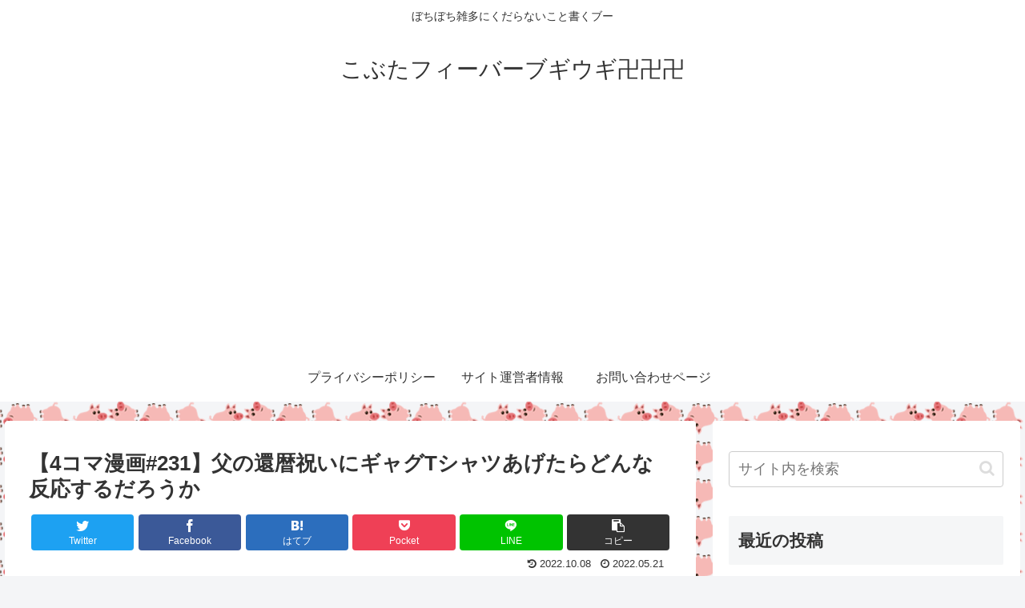

--- FILE ---
content_type: text/html; charset=utf-8
request_url: https://www.google.com/recaptcha/api2/aframe
body_size: 267
content:
<!DOCTYPE HTML><html><head><meta http-equiv="content-type" content="text/html; charset=UTF-8"></head><body><script nonce="OZ7-OgiH1odZNj2yRug0Pg">/** Anti-fraud and anti-abuse applications only. See google.com/recaptcha */ try{var clients={'sodar':'https://pagead2.googlesyndication.com/pagead/sodar?'};window.addEventListener("message",function(a){try{if(a.source===window.parent){var b=JSON.parse(a.data);var c=clients[b['id']];if(c){var d=document.createElement('img');d.src=c+b['params']+'&rc='+(localStorage.getItem("rc::a")?sessionStorage.getItem("rc::b"):"");window.document.body.appendChild(d);sessionStorage.setItem("rc::e",parseInt(sessionStorage.getItem("rc::e")||0)+1);localStorage.setItem("rc::h",'1769075553674');}}}catch(b){}});window.parent.postMessage("_grecaptcha_ready", "*");}catch(b){}</script></body></html>